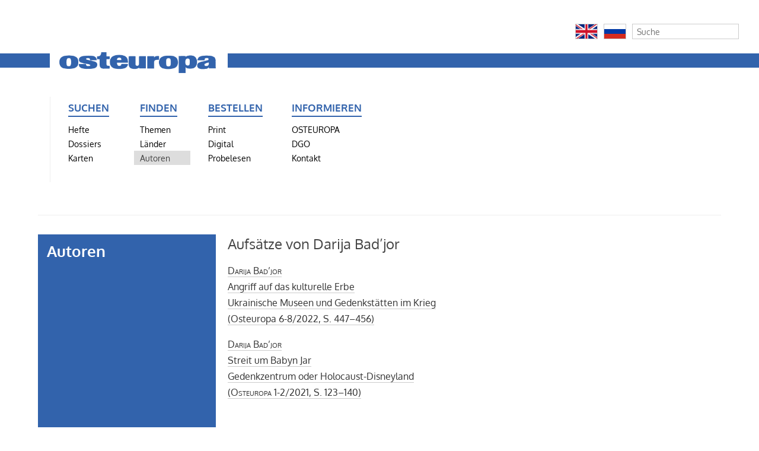

--- FILE ---
content_type: text/html; charset=utf-8
request_url: https://zeitschrift-osteuropa.de/autoren/darija-badjor/
body_size: 3759
content:
<!DOCTYPE html>
<html lang="de">
<head>
	<meta http-equiv="content-type" content="text/html; charset=utf-8" />
	<title>Zeitschrift OSTEUROPA | Darija Bad’jor</title>
	<meta name="description" content="OSTEUROPA ist mehr als eine Zeitschrift. Wir analysieren Politik und Kultur, Wirtschaft und Gesellschaft im Osten Europas als Teil der globalisierten Welt. Monat für Monat, seit 1925." />
	<meta name="keywords" content=", 1989, Analyse, Ansgar Gilster, Antisemitismus, Arbeit, Arktis, Arktispolitik, Armenien, Aserbaidschan, Außenpolitik, Belarus, bilaterale Beziehungen, Bildung, Bildungspolitik, Branchen, Bulgarien, China, Demokratie, Demokratieförderung, Diaspora, Diktatur, Dissidenten, Energie, Erinnerungskultur, Estland, Euromaidan, Europa, Expertise, Fachzeitschrift, Fernsehen, Film, Finanzmärkte, Frauenrechte, Georgien, Geschichte, Gesundheit, Globalisierung, Hitler, Informationen, Infrastruktur, Innenpolitik, Innere Sicherheit, Internationale Beziehungen, Jewish Studies, Juden, Judentum, jüdische Musik, Kaliningrad, Kalter Krieg, Kapitalismus, Karten, Kasachstan, Kaukasus, Kino, Kirgisistan, Klimawandel, Kommunismus, Konflikte, Krieg, Krim, Kultur, Landwirtschaft, Lettland, LGBT, LGBTI, Litauen, Literatur, Länderinformationen, Maidan, Majdan, Manfred Sapper, Medien, Menschenrechte, Migration, Minderheiten, Mitteleuropa, Moldau, Moldawien, Moldova, Mongolei, Musik, Nation, Nationalsozialismus, NKWD, Olga Radetzkaja, Osteuropa, Osteuropaforschung, Öffentlichkeit, Ökologie, Parteien, Pipeline, Polen, Politik, Politische Theorie, Putin, Raubkunst, Recht, Rechtsstaat, Religion, Restitution, Rumänien, Ruprecht Polenz, Russland, Slawen, Slowakei, Sowjetunion, Sozialpolitik, Sprachen, Sprachpolitik, Stalin, Tadschikistan, Terror, Totalitarismus, Transnistrien, Tschechien, Tschechische Republik, Turkmenistan, UdSSR, Ukraine, Ukrainekonflikt, Ukrainekrieg, Ungarn, Unternehmen, Usbekistan, Volker Weichsel, Wahlen, Wahlergebnisse, Weinberg, Weltkrieg, Wirtschaft, Wissenschaft, Zeitschrift, Zentralasien, Zivilgesellschaft" />
	<title id=html-title>Darija Bad’jor | Zeitschrift OSTEUROPA</title>
	<meta name="copyright" content="Zeitschrift OSTEUROPA" />
	<meta name="author" content="Zeitschrift OSTEUROPA" />
	<meta name="publisher" content="Zeitschrift OSTEUROPA" />
	<meta name="language" content="Deutsch" />
	<meta property="og:locale" content="de_DE" />
	<meta property="og:url" content="https://zeitschrift-osteuropa.de/autoren/darija-badjor/">
	<meta property="og:site_name" content="Zeitschrift OSTEUROPA">
	<meta property="og:title" content="Zeitschrift OSTEUROPA">
	<meta property="og:updated_time" content="2021-05-11T17:38:42+02:00" />
	<meta name="description" content="OSTEUROPA ist mehr als eine Zeitschrift. Wir analysieren Politik und Kultur, Wirtschaft und Gesellschaft im Osten Europas als Teil der globalisierten Welt. Monat für Monat, seit 1925.">
	<meta property="og:description" content="OSTEUROPA ist mehr als eine Zeitschrift. Wir analysieren Politik und Kultur, Wirtschaft und Gesellschaft im Osten Europas als Teil der globalisierten Welt. Monat für Monat, seit 1925.">
	<meta name="date" content="2021-05-11T17:38:42+02:00" />
	<meta name="last-modified" content="2021-05-11T17:38:42+02:00" />
	<meta property="og:image" content="https://zeitschrift-osteuropa.de/site/assets/files/3494/osteuropa-logo.1200x0.png" />
	<meta property="og:image:secure_url" content="https://zeitschrift-osteuropa.de/site/assets/files/3494/osteuropa-logo.1200x0.png" />
	<meta property="og:image:type" content="image/png" />
	<meta property="og:image:width" content="455" />
	<meta property="og:image:height" content="84" />
	<meta name="twitter:image" content="https://zeitschrift-osteuropa.de/site/assets/files/3494/osteuropa-logo.1200x0.png" />
	<meta name="twitter:title" content="Darija Bad’jor | Zeitschrift OSTEUROPA">
	<meta name="twitter:description" content="OSTEUROPA ist mehr als eine Zeitschrift. Wir analysieren Politik und Kultur, Wirtschaft und Gesellschaft im Osten Europas als Teil der globalisierten Welt. Monat für Monat, seit 1925.">
	<meta name="twitter:card" content="summary_large_image">
	<meta name="twitter:url" content="https://zeitschrift-osteuropa.de/autoren/darija-badjor/">
	<link rel="stylesheet" type="text/css" href="/site/templates/styles/font-awesome/css/font-awesome.min.css" />
	<link rel="stylesheet" type="text/css" href="/site/templates/styles/main.css" />




<script type="text/javascript">// <![CDATA[
var gaProperty = 'UA-64659966-2';
var disableStr = 'ga-disable-' + gaProperty;
if (document.cookie.indexOf(disableStr + '=true') > -1) {
  window[disableStr] = true;
}
function gaOptout() {
  document.cookie = disableStr + '=true; expires=Thu, 31 Dec 2099 23:59:59 UTC; path=/';
  window[disableStr] = true;
}

</script>

<script>
  (function(i,s,o,g,r,a,m){i['GoogleAnalyticsObject']=r;i[r]=i[r]||function(){
  (i[r].q=i[r].q||[]).push(arguments)},i[r].l=1*new Date();a=s.createElement(o),
  m=s.getElementsByTagName(o)[0];a.async=1;a.src=g;m.parentNode.insertBefore(a,m)
  })(window,document,'script','//www.google-analytics.com/analytics.js','ga');

  ga('create', 'UA-64659966-2', 'auto');
  ga('set', 'anonymizeIp', true);
  ga('send', 'pageview');

</script>

</head>
	<body class="bildspalte-sidebar ">

	
<div id="ex" style="width: 100%; background: #eef">
    <div id="extras" style="float: right;">
    <!-- Flaggen -->
                      <div class='float'><a href='/international/english/'><img src='/site/assets/files/3495/en.png' style='width: 38px; height: 26px; padding: 0; border: 1px solid #ccc;'></a></div>
          <div class='float'><a href='/international/russian/'><img src='/site/assets/files/3495/ru.png' style='width: 38px; height: 26px; padding: 0; border: 1px solid #ccc;'></a></div>
    <!-- // Flaggen -->

    <!-- Suche -->
        <div class='float' style='margin-right: 0px;'>
            <form class='search' action='/search/' method='get'>
                <input type='text' name='q' placeholder='Suche' value='' />
                <button type='submit' name='submit'>Suchen</button>
            </form>
        </div>
        <div id='clear'>
        </div>
    <!-- // Suche -->
    </div>
</div>

<header>
<hr>
	    <a href="/"><img src="/site/assets/files/3494/osteuropa-logo.png" alt="" title="Zur Startseite"></a>
<navigation>
	<ul>
<li id='kategorie-1'><span>Suchen</span>
<ul>
<li><a href='/hefte/'>Hefte</a></li>
<li><a href='/dossiers/'>Dossiers</a></li>
<li><a href='/karten/'>Karten</a></li>
</ul>
</li>
<li id='kategorie-2'><span>Finden</span>
<ul>
<li><a href='/themen/'>Themen</a></li>
<li><a href='/laender/'>Länder</a></li>
<li><a class='active' href='/autoren/'>Autoren</a></li>
</ul>
</li>
<li id='kategorie-3'><span>Bestellen</span>
<ul>
<li><a href='/bestellen/print/'>Print</a></li>
<li><a href='/bestellen/digital/'>Digital</a></li>
<li><a href='/bestellen/probelesen/'>Probelesen</a></li>
</ul>
</li>
<li id='kategorie-4'><span>Informieren</span>
<ul>
<li><a href='/osteuropa/'>OSTEUROPA</a></li>
<li><a href='/dgo/'>DGO</a></li>
<li><a href='/kontakt/'>Kontakt</a></li>
    </ul>
    </li>

					<li></li>			<li></li>			<!-- // Zusatzspalte -->

    <ul>
	  <li></li>
	  <li></li>
	  <li>

        
	  </li>
<!--      <li>
      	<form class='search' action='/search/' method='get'>
			<input type='text' name='q' placeholder='Suche' value='' />
	        <button type='submit' name='submit'>Suchen</button>
        </form>
	  </li>
-->
       </ul>
<!--     </li> -->
   </ul>
 </navigation>
</header>

	<!-- breadcrumbs -->
	<div class='breadcrumbs'>
		&nbsp;	</div>

	

	<!-- unterrubriken -->
		


	<div id='main'>

		<!-- inhalt bildspalte -->
		<div id='bildspalte'>
			<div id="box">Autoren</div>					</div>


		<!-- main content -->
				<div id='content'>
					<h1>Aufs&auml;tze von Darija Bad’jor</h1><ul id="artikelliste"><li><a href='/hefte/2022/6-8/angriff-auf-das-kulturelle-erbe-1/'><span><span class='autor'>Darija Bad’jor</span><br />Angriff auf das kulturelle Erbe<br />Ukrainische Museen und Gedenkstätten im Krieg<br />(Osteuropa 6-8/2022, S. 447&#150;456)</span></a></li>
<li><a href='/hefte/2021/1-2/streit-um-babyn-jar/'><span><span class='autor'>Darija Bad’jor</span><br />Streit um Babyn Jar<br />Gedenkzentrum oder Holocaust-Disneyland<br />(<span class='osteuropa'>Osteuropa</span> 1-2/2021, S. 123&#150;140)</span></a></li>
</ul>
				</div>
		
		<!-- sidebar content -->
				<div id='sidebar'>
								</div>
		
	</div>



	<!-- footer -->
	<footer id='footer'>
		<p>
		Redaktion <span style="font-variant: small-caps;">Osteuropa</span>, Schaperstr. 30, D-10719 Berlin, +49 (0)30/30 10 45 81, <noscript data-emo="SE4OUz8JNYZ0cCA3cz5sDK_uFExyjK_okwITNQgvcQVfUCVJrK_2N2Hnc1.ZNXx2c1IaME56c2yscKb3cKwLc186Si_aSOWW"></noscript>
		 &nbsp; / &nbsp; <a href='/informieren/agb/' title='Allgemeine Geschäftsbedingungen der Deutschen Gesellschaft für Osteuropakunde e.V., Schaperstraße 30, 10719 Berlin'>AGB</a> und <a href='/informieren/datenschutz/' title=''>Datenschutz</a>		</p>
	</footer>


<script src="/site/modules/EmailObfuscation/emo.min.js?v=130" async defer></script>

<script>var emo = emo || {}; emo.key = 'WIiB4AEzH8qrl.DSM5hGwxCXkNUcjFp9Oa0YTJK6t3dmfvLsob2uZyQ1RVe7g_nP';</script>
</body>

</html>